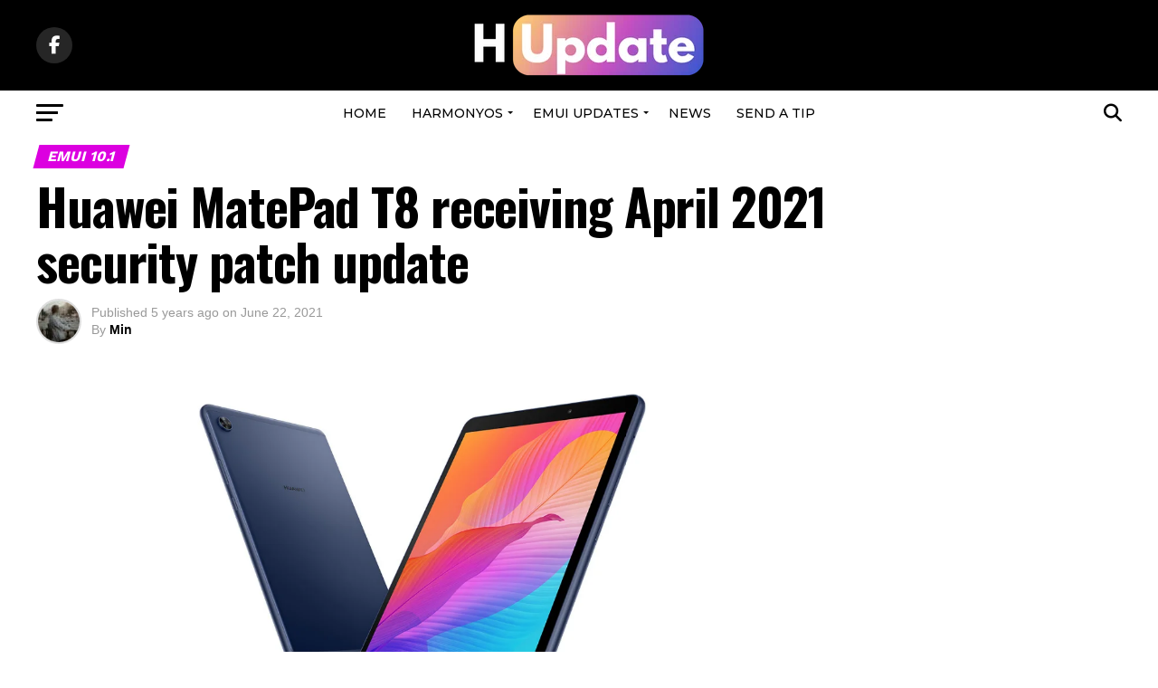

--- FILE ---
content_type: text/html; charset=utf-8
request_url: https://www.google.com/recaptcha/api2/aframe
body_size: 259
content:
<!DOCTYPE HTML><html><head><meta http-equiv="content-type" content="text/html; charset=UTF-8"></head><body><script nonce="3gF-GLOIi1ZA3tGkSB_yqA">/** Anti-fraud and anti-abuse applications only. See google.com/recaptcha */ try{var clients={'sodar':'https://pagead2.googlesyndication.com/pagead/sodar?'};window.addEventListener("message",function(a){try{if(a.source===window.parent){var b=JSON.parse(a.data);var c=clients[b['id']];if(c){var d=document.createElement('img');d.src=c+b['params']+'&rc='+(localStorage.getItem("rc::a")?sessionStorage.getItem("rc::b"):"");window.document.body.appendChild(d);sessionStorage.setItem("rc::e",parseInt(sessionStorage.getItem("rc::e")||0)+1);localStorage.setItem("rc::h",'1769145774799');}}}catch(b){}});window.parent.postMessage("_grecaptcha_ready", "*");}catch(b){}</script></body></html>